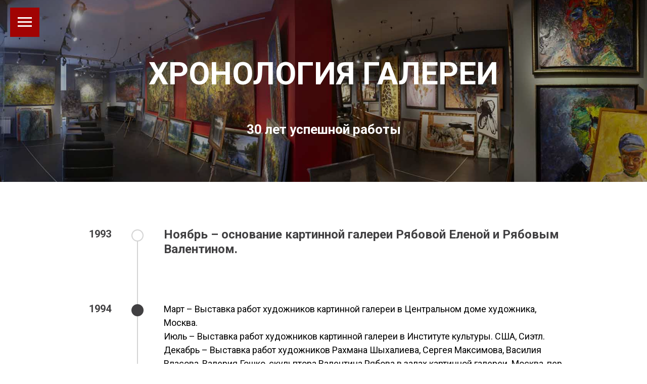

--- FILE ---
content_type: text/html; charset=UTF-8
request_url: http://www.ryabovexpo.ru/chronology
body_size: 19543
content:
<!DOCTYPE html> <html> <head> <meta charset="utf-8" /> <meta http-equiv="Content-Type" content="text/html; charset=utf-8" /> <meta name="viewport" content="width=device-width, initial-scale=1.0" /> <!--metatextblock--> <title>Хронология картинной галереи.</title> <meta name="description" content="Выставки, события, проекты, издательская деятельность" /> <meta property="og:url" content="http://ryabovexpo.ru/chronology" /> <meta property="og:title" content="Хронология" /> <meta property="og:description" content="Хронология картинной галереи. Выставки, события, проекты, издательская деятельность" /> <meta property="og:type" content="website" /> <meta property="og:image" content="https://thb.tildacdn.com/tild6130-6637-4262-b265-383666663062/-/resize/504x/novoflex_panorama_22.jpg" /> <link rel="canonical" href="http://ryabovexpo.ru/chronology"> <!--/metatextblock--> <meta name="format-detection" content="telephone=no" /> <meta http-equiv="x-dns-prefetch-control" content="on"> <link rel="dns-prefetch" href="https://ws.tildacdn.com"> <link rel="dns-prefetch" href="https://static.tildacdn.com"> <link rel="shortcut icon" href="https://static.tildacdn.com/tild3335-3632-4535-b738-643633643662/favicon1.ico" type="image/x-icon" /> <link rel="apple-touch-icon" href="https://static.tildacdn.com/tild3930-3938-4634-b734-306431316436/telega.png"> <link rel="apple-touch-icon" sizes="76x76" href="https://static.tildacdn.com/tild3930-3938-4634-b734-306431316436/telega.png"> <link rel="apple-touch-icon" sizes="152x152" href="https://static.tildacdn.com/tild3930-3938-4634-b734-306431316436/telega.png"> <link rel="apple-touch-startup-image" href="https://static.tildacdn.com/tild3930-3938-4634-b734-306431316436/telega.png"> <meta name="msapplication-TileColor" content="#000000"> <meta name="msapplication-TileImage" content="https://static.tildacdn.com/tild3861-3764-4562-a161-623430353830/telega2.png"> <!-- Assets --> <script src="https://neo.tildacdn.com/js/tilda-fallback-1.0.min.js" async charset="utf-8"></script> <link rel="stylesheet" href="https://static.tildacdn.com/css/tilda-grid-3.0.min.css" type="text/css" media="all" onerror="this.loaderr='y';"/> <link rel="stylesheet" href="https://static.tildacdn.com/ws/project5993985/tilda-blocks-page32860638.min.css?t=1737105389" type="text/css" media="all" onerror="this.loaderr='y';" /> <link rel="preconnect" href="https://fonts.gstatic.com"> <link href="https://fonts.googleapis.com/css2?family=Roboto:wght@300;400;500;700&subset=latin,cyrillic" rel="stylesheet"> <link rel="stylesheet" href="https://static.tildacdn.com/css/tilda-cover-1.0.min.css" type="text/css" media="all" onerror="this.loaderr='y';" /> <script nomodule src="https://static.tildacdn.com/js/tilda-polyfill-1.0.min.js" charset="utf-8"></script> <script type="text/javascript">function t_onReady(func) {if(document.readyState!='loading') {func();} else {document.addEventListener('DOMContentLoaded',func);}}
function t_onFuncLoad(funcName,okFunc,time) {if(typeof window[funcName]==='function') {okFunc();} else {setTimeout(function() {t_onFuncLoad(funcName,okFunc,time);},(time||100));}}</script> <script src="https://static.tildacdn.com/js/tilda-scripts-3.0.min.js" charset="utf-8" defer onerror="this.loaderr='y';"></script> <script src="https://static.tildacdn.com/ws/project5993985/tilda-blocks-page32860638.min.js?t=1737105389" charset="utf-8" async onerror="this.loaderr='y';"></script> <script src="https://static.tildacdn.com/js/tilda-lazyload-1.0.min.js" charset="utf-8" async onerror="this.loaderr='y';"></script> <script src="https://static.tildacdn.com/js/tilda-cover-1.0.min.js" charset="utf-8" async onerror="this.loaderr='y';"></script> <script src="https://static.tildacdn.com/js/hammer.min.js" charset="utf-8" async onerror="this.loaderr='y';"></script> <script src="https://static.tildacdn.com/js/tilda-menu-1.0.min.js" charset="utf-8" async onerror="this.loaderr='y';"></script> <script src="https://static.tildacdn.com/js/tilda-skiplink-1.0.min.js" charset="utf-8" async onerror="this.loaderr='y';"></script> <script src="https://static.tildacdn.com/js/tilda-events-1.0.min.js" charset="utf-8" async onerror="this.loaderr='y';"></script> <script type="text/javascript">window.dataLayer=window.dataLayer||[];</script> <script type="text/javascript">(function() {if((/bot|google|yandex|baidu|bing|msn|duckduckbot|teoma|slurp|crawler|spider|robot|crawling|facebook/i.test(navigator.userAgent))===false&&typeof(sessionStorage)!='undefined'&&sessionStorage.getItem('visited')!=='y'&&document.visibilityState){var style=document.createElement('style');style.type='text/css';style.innerHTML='@media screen and (min-width: 980px) {.t-records {opacity: 0;}.t-records_animated {-webkit-transition: opacity ease-in-out .2s;-moz-transition: opacity ease-in-out .2s;-o-transition: opacity ease-in-out .2s;transition: opacity ease-in-out .2s;}.t-records.t-records_visible {opacity: 1;}}';document.getElementsByTagName('head')[0].appendChild(style);function t_setvisRecs(){var alr=document.querySelectorAll('.t-records');Array.prototype.forEach.call(alr,function(el) {el.classList.add("t-records_animated");});setTimeout(function() {Array.prototype.forEach.call(alr,function(el) {el.classList.add("t-records_visible");});sessionStorage.setItem("visited","y");},400);}
document.addEventListener('DOMContentLoaded',t_setvisRecs);}})();</script></head> <body class="t-body" style="margin:0;"> <!--allrecords--> <div id="allrecords" class="t-records" data-hook="blocks-collection-content-node" data-tilda-project-id="5993985" data-tilda-page-id="32860638" data-tilda-page-alias="chronology" data-tilda-formskey="162e53639098134dff7ae536d5993985" data-tilda-lazy="yes" data-tilda-root-zone="com"> <!--header--> <header id="t-header" class="t-records" data-hook="blocks-collection-content-node" data-tilda-project-id="5993985" data-tilda-page-id="29925754" data-tilda-page-alias="ryabovexpoheader" data-tilda-formskey="162e53639098134dff7ae536d5993985" data-tilda-lazy="yes" data-tilda-root-zone="com"> <div id="rec484930739" class="r t-rec" style="background-color:#bdb6b6; " data-record-type="450" data-bg-color="#bdb6b6"> <div class="t450__menu__content "
style="top:15px; left:20px; right: auto; " data-menu="yes" data-appearoffset="" data-hideoffset=""> <div class="t450__burger_container "> <div class="t450__burger_bg "
style="background-color:#a10303; "> </div> <button type="button"
class="t-menuburger t-menuburger_first "
aria-label="Навигационное меню"
aria-expanded="false"> <span style="background-color:#fff;"></span> <span style="background-color:#fff;"></span> <span style="background-color:#fff;"></span> <span style="background-color:#fff;"></span> </button> <script>function t_menuburger_init(recid) {var rec=document.querySelector('#rec' + recid);if(!rec) return;var burger=rec.querySelector('.t-menuburger');if(!burger) return;var isSecondStyle=burger.classList.contains('t-menuburger_second');if(isSecondStyle&&!window.isMobile&&!('ontouchend' in document)) {burger.addEventListener('mouseenter',function() {if(burger.classList.contains('t-menuburger-opened')) return;burger.classList.remove('t-menuburger-unhovered');burger.classList.add('t-menuburger-hovered');});burger.addEventListener('mouseleave',function() {if(burger.classList.contains('t-menuburger-opened')) return;burger.classList.remove('t-menuburger-hovered');burger.classList.add('t-menuburger-unhovered');setTimeout(function() {burger.classList.remove('t-menuburger-unhovered');},300);});}
burger.addEventListener('click',function() {if(!burger.closest('.tmenu-mobile')&&!burger.closest('.t450__burger_container')&&!burger.closest('.t466__container')&&!burger.closest('.t204__burger')&&!burger.closest('.t199__js__menu-toggler')) {burger.classList.toggle('t-menuburger-opened');burger.classList.remove('t-menuburger-unhovered');}});var menu=rec.querySelector('[data-menu="yes"]');if(!menu) return;var menuLinks=menu.querySelectorAll('.t-menu__link-item');var submenuClassList=['t978__menu-link_hook','t978__tm-link','t966__tm-link','t794__tm-link','t-menusub__target-link'];Array.prototype.forEach.call(menuLinks,function(link) {link.addEventListener('click',function() {var isSubmenuHook=submenuClassList.some(function(submenuClass) {return link.classList.contains(submenuClass);});if(isSubmenuHook) return;burger.classList.remove('t-menuburger-opened');});});menu.addEventListener('clickedAnchorInTooltipMenu',function() {burger.classList.remove('t-menuburger-opened');});}
t_onReady(function() {t_onFuncLoad('t_menuburger_init',function(){t_menuburger_init('484930739');});});</script> <style>.t-menuburger{position:relative;flex-shrink:0;width:28px;height:20px;padding:0;border:none;background-color:transparent;outline:none;-webkit-transform:rotate(0deg);transform:rotate(0deg);transition:transform .5s ease-in-out;cursor:pointer;z-index:999;}.t-menuburger span{display:block;position:absolute;width:100%;opacity:1;left:0;-webkit-transform:rotate(0deg);transform:rotate(0deg);transition:.25s ease-in-out;height:3px;background-color:#000;}.t-menuburger span:nth-child(1){top:0px;}.t-menuburger span:nth-child(2),.t-menuburger span:nth-child(3){top:8px;}.t-menuburger span:nth-child(4){top:16px;}.t-menuburger__big{width:42px;height:32px;}.t-menuburger__big span{height:5px;}.t-menuburger__big span:nth-child(2),.t-menuburger__big span:nth-child(3){top:13px;}.t-menuburger__big span:nth-child(4){top:26px;}.t-menuburger__small{width:22px;height:14px;}.t-menuburger__small span{height:2px;}.t-menuburger__small span:nth-child(2),.t-menuburger__small span:nth-child(3){top:6px;}.t-menuburger__small span:nth-child(4){top:12px;}.t-menuburger-opened span:nth-child(1){top:8px;width:0%;left:50%;}.t-menuburger-opened span:nth-child(2){-webkit-transform:rotate(45deg);transform:rotate(45deg);}.t-menuburger-opened span:nth-child(3){-webkit-transform:rotate(-45deg);transform:rotate(-45deg);}.t-menuburger-opened span:nth-child(4){top:8px;width:0%;left:50%;}.t-menuburger-opened.t-menuburger__big span:nth-child(1){top:6px;}.t-menuburger-opened.t-menuburger__big span:nth-child(4){top:18px;}.t-menuburger-opened.t-menuburger__small span:nth-child(1),.t-menuburger-opened.t-menuburger__small span:nth-child(4){top:6px;}@media (hover),(min-width:0\0){.t-menuburger_first:hover span:nth-child(1){transform:translateY(1px);}.t-menuburger_first:hover span:nth-child(4){transform:translateY(-1px);}.t-menuburger_first.t-menuburger__big:hover span:nth-child(1){transform:translateY(3px);}.t-menuburger_first.t-menuburger__big:hover span:nth-child(4){transform:translateY(-3px);}}.t-menuburger_second span:nth-child(2),.t-menuburger_second span:nth-child(3){width:80%;left:20%;right:0;}@media (hover),(min-width:0\0){.t-menuburger_second.t-menuburger-hovered span:nth-child(2),.t-menuburger_second.t-menuburger-hovered span:nth-child(3){animation:t-menuburger-anim 0.3s ease-out normal forwards;}.t-menuburger_second.t-menuburger-unhovered span:nth-child(2),.t-menuburger_second.t-menuburger-unhovered span:nth-child(3){animation:t-menuburger-anim2 0.3s ease-out normal forwards;}}.t-menuburger_second.t-menuburger-opened span:nth-child(2),.t-menuburger_second.t-menuburger-opened span:nth-child(3){left:0;right:0;width:100%!important;}.t-menuburger_third span:nth-child(4){width:70%;left:unset;right:0;}@media (hover),(min-width:0\0){.t-menuburger_third:not(.t-menuburger-opened):hover span:nth-child(4){width:100%;}}.t-menuburger_third.t-menuburger-opened span:nth-child(4){width:0!important;right:50%;}.t-menuburger_fourth{height:12px;}.t-menuburger_fourth.t-menuburger__small{height:8px;}.t-menuburger_fourth.t-menuburger__big{height:18px;}.t-menuburger_fourth span:nth-child(2),.t-menuburger_fourth span:nth-child(3){top:4px;opacity:0;}.t-menuburger_fourth span:nth-child(4){top:8px;}.t-menuburger_fourth.t-menuburger__small span:nth-child(2),.t-menuburger_fourth.t-menuburger__small span:nth-child(3){top:3px;}.t-menuburger_fourth.t-menuburger__small span:nth-child(4){top:6px;}.t-menuburger_fourth.t-menuburger__small span:nth-child(2),.t-menuburger_fourth.t-menuburger__small span:nth-child(3){top:3px;}.t-menuburger_fourth.t-menuburger__small span:nth-child(4){top:6px;}.t-menuburger_fourth.t-menuburger__big span:nth-child(2),.t-menuburger_fourth.t-menuburger__big span:nth-child(3){top:6px;}.t-menuburger_fourth.t-menuburger__big span:nth-child(4){top:12px;}@media (hover),(min-width:0\0){.t-menuburger_fourth:not(.t-menuburger-opened):hover span:nth-child(1){transform:translateY(1px);}.t-menuburger_fourth:not(.t-menuburger-opened):hover span:nth-child(4){transform:translateY(-1px);}.t-menuburger_fourth.t-menuburger__big:not(.t-menuburger-opened):hover span:nth-child(1){transform:translateY(3px);}.t-menuburger_fourth.t-menuburger__big:not(.t-menuburger-opened):hover span:nth-child(4){transform:translateY(-3px);}}.t-menuburger_fourth.t-menuburger-opened span:nth-child(1),.t-menuburger_fourth.t-menuburger-opened span:nth-child(4){top:4px;}.t-menuburger_fourth.t-menuburger-opened span:nth-child(2),.t-menuburger_fourth.t-menuburger-opened span:nth-child(3){opacity:1;}@keyframes t-menuburger-anim{0%{width:80%;left:20%;right:0;}50%{width:100%;left:0;right:0;}100%{width:80%;left:0;right:20%;}}@keyframes t-menuburger-anim2{0%{width:80%;left:0;}50%{width:100%;right:0;left:0;}100%{width:80%;left:20%;right:0;}}</style> </div> </div> <!-- t450 --> <div id="nav484930739marker"></div> <div class="t450__overlay"> <div class="t450__overlay_bg"
style=" "> </div> </div> <div id="nav484930739" class="t450 t450__left " data-tooltip-hook=""
style="max-width: 250px;background-color: #a10303;"> <button type="button"
class="t450__close-button t450__close t450_opened "
style="background-color: #a10303;"
aria-label="Закрыть меню"> <div class="t450__close_icon"> <span style="background-color:#ffffff;"></span> <span style="background-color:#ffffff;"></span> <span style="background-color:#ffffff;"></span> <span style="background-color:#ffffff;"></span> </div> </button> <div class="t450__container t-align_left"> <div class="t450__top"> <div class="t450__logowrapper"> <a href="/"> <img class="t450__logoimg"
src="https://static.tildacdn.com/tild3964-3931-4866-a266-336432343437/logotip_eng.png"
imgfield="img"
style="max-width: 400px;" alt="Галерея Валентина Рябова"> </a> </div> <nav class="t450__menu"> <ul role="list" class="t450__list t-menu__list"> <li class="t450__list_item"> <a class="t-menu__link-item "
href="/" data-menu-submenu-hook="" data-menu-item-number="1">
Главная
</a> </li> <li class="t450__list_item"> <a class="t-menu__link-item "
href="/artists" data-menu-submenu-hook="" data-menu-item-number="2">
Художники
</a> </li> <li class="t450__list_item"> <a class="t-menu__link-item "
href="/news" data-menu-submenu-hook="" data-menu-item-number="3">
Новости
</a> </li> <li class="t450__list_item"> <a class="t-menu__link-item "
href="/chronology" data-menu-submenu-hook="" data-menu-item-number="4">
Хронология
</a> </li> <li class="t450__list_item"> <a class="t-menu__link-item "
href="/kupit-kartinu-sculpturu" data-menu-submenu-hook="" data-menu-item-number="5">
Купить картину
</a> </li> <li class="t450__list_item"> <a class="t-menu__link-item "
href="/art-polytech" data-menu-submenu-hook="" data-menu-item-number="6">
«Арт Политех»
</a> </li> <li class="t450__list_item"> <a class="t-menu__link-item "
href="/publishing" data-menu-submenu-hook="" data-menu-item-number="7">
Альбомы
</a> </li> <li class="t450__list_item"> <a class="t-menu__link-item "
href="http://ryabovexpo.tilda.ws/#komanda" data-menu-submenu-hook="" data-menu-item-number="8">
Команда
</a> </li> <li class="t450__list_item"> <a class="t-menu__link-item "
href="/contacts" data-menu-submenu-hook="" data-menu-item-number="9">
Контакты
</a> </li> <li class="t450__list_item"> <a class="t-menu__link-item "
href="https://ryabovexpo.wixsite.com/gallery-com" data-menu-submenu-hook="" data-menu-item-number="10">
English version
</a> </li> </ul> </nav> </div> <div class="t450__rightside"> </div> </div> </div> <script>t_onReady(function() {var rec=document.querySelector('#rec484930739');if(!rec) return;rec.setAttribute('data-animationappear','off');rec.style.opacity=1;t_onFuncLoad('t450_initMenu',function() {t450_initMenu('484930739');});});</script> <style>#rec484930739 .t-menu__link-item{}@supports (overflow:-webkit-marquee) and (justify-content:inherit){#rec484930739 .t-menu__link-item,#rec484930739 .t-menu__link-item.t-active{opacity:1 !important;}}</style> <style> #rec484930739 .t450__logo{color:#ffffff;}</style> <style> #rec484930739 .t450__logowrapper a{color:#ffffff;}#rec484930739 a.t-menu__link-item{font-size:22px;color:#ffffff;}</style> </div> </header> <!--/header--> <div id="rec536649782" class="r t-rec" style=" " data-animationappear="off" data-record-type="14"> <!-- cover --> <div class="t-cover" id="recorddiv536649782"bgimgfield="img"style="height:50vh;background-image:url('https://thb.tildacdn.com/tild6130-6637-4262-b265-383666663062/-/resize/20x/novoflex_panorama_22.jpg');"> <div class="t-cover__carrier" id="coverCarry536649782"data-content-cover-id="536649782"data-content-cover-bg="https://static.tildacdn.com/tild6130-6637-4262-b265-383666663062/novoflex_panorama_22.jpg"data-display-changed="true"data-content-cover-height="50vh"data-content-cover-parallax=""data-content-use-image-for-mobile-cover=""style="height:50vh;background-attachment:scroll; "itemscope itemtype="http://schema.org/ImageObject"><meta itemprop="image" content="https://static.tildacdn.com/tild6130-6637-4262-b265-383666663062/novoflex_panorama_22.jpg"></div> <div class="t-cover__filter" style="height:50vh;background-image: -moz-linear-gradient(top, rgba(0,0,0,0.30), rgba(0,0,0,0.30));background-image: -webkit-linear-gradient(top, rgba(0,0,0,0.30), rgba(0,0,0,0.30));background-image: -o-linear-gradient(top, rgba(0,0,0,0.30), rgba(0,0,0,0.30));background-image: -ms-linear-gradient(top, rgba(0,0,0,0.30), rgba(0,0,0,0.30));background-image: linear-gradient(top, rgba(0,0,0,0.30), rgba(0,0,0,0.30));filter: progid:DXImageTransform.Microsoft.gradient(startColorStr='#b2000000', endColorstr='#b2000000');"></div> <div class="t-container"> <div class="t-col t-col_12 "> <div class="t-cover__wrapper t-valign_middle" style="height:50vh"> <div class="t102 t-align_center" data-hook-content="covercontent"> <h1 class="t102__title t-title" field="title"><div style="font-size: 62px;" data-customstyle="yes">Хронология Галереи</div></h1> <div class="t102__descr t-descr t-descr_md t102__descr_center" field="descr"><div style="font-size: 26px;" data-customstyle="yes"><strong>30 лет успешной работы</strong></div></div> <span class="space"></span> </div> </div> </div> </div> </div> <style> #rec536649782 .t102__title{text-transform:uppercase;}</style> </div> <div id="rec535411949" class="r t-rec t-rec_pt_90 t-rec_pb_120" style="padding-top:90px;padding-bottom:120px; " data-record-type="514"> <!-- T514 --> <div class="t514"> <div class="t-container"> <div class="t514__row t-row"> <div class="t514__leftcol t-col t-col_1 t-prefix_1 t-align_right"> <div class="t514__time t-name t-name_md" field="li_time__1477048862978"><div style="font-size:20px;" data-customstyle="yes">1993</div></div> </div> <div class="t514__rightcol t514__rightcol_1 t-col t-col_9"> <div class="t514__righttablewrapper"> <div class="t514__line" style="left:11px; "></div> <div class="t514__timelinewrapper" style="width:24px;"> <div class="t514__circlewrapper" style=" "> <div class="t514__circle" style="width:20px; height:20px; "></div> </div> </div> <div class="t514__sectiontextwrapper t514__textwr-bottompadding"> <div class="t514__time t514__time_mobile t-name t-name_md t514__bottommargin" field="li_time__1477048862978"><div style="font-size:20px;" data-customstyle="yes">1993</div></div> <div class="t514__title t-heading t-heading_xs" field="li_title__1477048862978">Ноябрь – основание картинной галереи Рябовой Еленой и Рябовым Валентином.</div> </div> </div> </div> </div> <div class="t514__row t-row"> <div class="t514__leftcol t-col t-col_1 t-prefix_1 t-align_right"> <div class="t514__time t-name t-name_md" field="li_time__1477048904073">1994</div> </div> <div class="t514__rightcol t514__rightcol_2 t-col t-col_9"> <div class="t514__righttablewrapper"> <div class="t514__line" style="left:11px; "></div> <div class="t514__timelinewrapper" style="width:24px;"> <div class="t514__circlewrapper" style=" "> <div class="t514__circle" style="width:20px; height:20px; background-color:#414042; border: 2px solid #414042;"></div> </div> </div> <div class="t514__sectiontextwrapper t514__textwr-bottompadding"> <div class="t514__time t514__time_mobile t-name t-name_md t514__bottommargin" field="li_time__1477048904073">1994</div> <div class="t514__text t-text t-text_sm" field="li_text__1477048904073">Март – Выставка работ художников картинной галереи в Центральном доме художника, Москва.<br />Июль – Выставка работ художников картинной галереи в Институте культуры. США, Сиэтл.<br />Декабрь – Выставка работ художников Рахмана Шыхалиева, Сергея Максимова, Василия Власова, Валерия Гошко, скульптора Валентина Рябова в залах картинной галереи. Москва, пер. Огородная слобода, д.6.</div> </div> </div> </div> </div> <div class="t514__row t-row"> <div class="t514__leftcol t-col t-col_1 t-prefix_1 t-align_right"> <div class="t514__time t-name t-name_md" field="li_time__1477048948177">1995</div> </div> <div class="t514__rightcol t514__rightcol_3 t-col t-col_9"> <div class="t514__righttablewrapper"> <div class="t514__line" style="left:11px; "></div> <div class="t514__timelinewrapper" style="width:24px;"> <div class="t514__circlewrapper" style=" "> <div class="t514__circle" style="width:20px; height:20px; background-color:#414042; border: 2px solid #414042;"></div> </div> </div> <div class="t514__sectiontextwrapper t514__textwr-bottompadding"> <div class="t514__time t514__time_mobile t-name t-name_md t514__bottommargin" field="li_time__1477048948177">1995</div> <div class="t514__text t-text t-text_sm" field="li_text__1477048948177">Август – Вернисаж совместно с испанской фирмой «Ноуиндрет». Москва, Центральный дом художника.<br />Октябрь – Выставка работ художников&nbsp;Бориса Ионайтиса (живопись) и Николая Силиса (скульптура) в здании РАО «Газпром». Москва, ул. Наметкина, д.16.<br />Ноябрь – Проект «Русские художники на Западе» совместно с Центром современной русской культуры Александра Глейзера. Представлены работы художников: Михаила Шемякина, Эрнста Неизвестного, Оскара Рабина, Дмитрия Плавинского, Владимира Немухина и других мастеров русского андеграунда. Москва, пер. Огородная слобода, д.6 (залы картинной галереи).<br />Декабрь – Проект «Русская провинция». Москва, пер. Огородная слобода, д.6 (залы картинной галереи).</div> </div> </div> </div> </div> <div class="t514__row t-row"> <div class="t514__leftcol t-col t-col_1 t-prefix_1 t-align_right"> <div class="t514__time t-name t-name_md" field="li_time__1477048981221">1996</div> </div> <div class="t514__rightcol t514__rightcol_4 t-col t-col_9"> <div class="t514__righttablewrapper"> <div class="t514__line" style="left:11px; "></div> <div class="t514__timelinewrapper" style="width:24px;"> <div class="t514__circlewrapper" style=" "> <div class="t514__circle" style="width:20px; height:20px; background-color:#414042; border: 2px solid #414042;"></div> </div> </div> <div class="t514__sectiontextwrapper t514__textwr-bottompadding"> <div class="t514__time t514__time_mobile t-name t-name_md t514__bottommargin" field="li_time__1477048981221">1996</div> <div class="t514__text t-text t-text_sm" field="li_text__1477048981221">Февраль – Экспозиция работ художников: Сатарова Михаила, Герасимова Андрея, Машкова Игоря. Москва, пер. Огородная слобода, д.6 (залы картинной галереи).<br />Декабрь – Выставка «Внутреннее пространство». Москва, Центральный дом художника. Каталог.<br />Декабрь – Выставка работ художника Герасимова Андрея (пейзаж) в здании РАО «Газпром». Москва, ул. Наметкина, д.16.</div> </div> </div> </div> </div> <div class="t514__row t-row"> <div class="t514__leftcol t-col t-col_1 t-prefix_1 t-align_right"> <div class="t514__time t-name t-name_md" field="li_time__1477048999791">1997-98</div> </div> <div class="t514__rightcol t514__rightcol_5 t-col t-col_9"> <div class="t514__righttablewrapper"> <div class="t514__line" style="left:11px; "></div> <div class="t514__timelinewrapper" style="width:24px;"> <div class="t514__circlewrapper" style=" "> <div class="t514__circle" style="width:20px; height:20px; background-color:#414042; border: 2px solid #414042;"></div> </div> </div> <div class="t514__sectiontextwrapper t514__textwr-bottompadding"> <div class="t514__time t514__time_mobile t-name t-name_md t514__bottommargin" field="li_time__1477048999791">1997-98</div> <div class="t514__text t-text t-text_sm" field="li_text__1477048999791">Закрытые показы коллекции картинной галереи; осуществляется сбор материалов и разработка концепции альбома, который должен определить творческое кредо картинной галереи; проводятся рабочие консультации с ведущими экспертами, искусствоведами, критиками в области современного российского изобразительного искусства.</div> </div> </div> </div> </div> <div class="t514__row t-row"> <div class="t514__leftcol t-col t-col_1 t-prefix_1 t-align_right"> <div class="t514__time t-name t-name_md" field="li_time__1477502585548">1999</div> </div> <div class="t514__rightcol t514__rightcol_6 t-col t-col_9"> <div class="t514__righttablewrapper"> <div class="t514__line" style="left:11px; "></div> <div class="t514__timelinewrapper" style="width:24px;"> <div class="t514__circlewrapper" style=" "> <div class="t514__circle" style="width:20px; height:20px; background-color:#414042; border: 2px solid #414042;"></div> </div> </div> <div class="t514__sectiontextwrapper t514__textwr-bottompadding"> <div class="t514__time t514__time_mobile t-name t-name_md t514__bottommargin" field="li_time__1477502585548">1999</div> <div class="t514__text t-text t-text_sm" field="li_text__1477502585548">Август – Вышел в свет альбом художников картинной галереи «Традиции: прошлое и настоящее». Вступительное слово - Президента Российского фонда культуры Никиты Сергеевича Михалкова.<br />Октябрь – Выставка картин «Традиции русской живописи». Работы современных художников: Обуховой Елены, Цымбал Сергея, Дмитриева Георгия, Шлячкова Сергея. Португалия, Лиссабон, Музей воды. Каталог.</div> </div> </div> </div> </div> <div class="t514__row t-row"> <div class="t514__leftcol t-col t-col_1 t-prefix_1 t-align_right"> <div class="t514__time t-name t-name_md" field="li_time__1673297117727">2000</div> </div> <div class="t514__rightcol t514__rightcol_7 t-col t-col_9"> <div class="t514__righttablewrapper"> <div class="t514__line" style="left:11px; "></div> <div class="t514__timelinewrapper" style="width:24px;"> <div class="t514__circlewrapper" style=" "> <div class="t514__circle" style="width:20px; height:20px; background-color:#414042; border: 2px solid #414042;"></div> </div> </div> <div class="t514__sectiontextwrapper t514__textwr-bottompadding"> <div class="t514__time t514__time_mobile t-name t-name_md t514__bottommargin" field="li_time__1673297117727">2000</div> <div class="t514__text t-text t-text_sm" field="li_text__1673297117727">Март – Презентация альбома «Традиции: прошлое и настоящее» в залах Российского фонда культуры. Участники: Президент РФК Михалков Н.С., вице-президент Налепин А.Л., проректор Государственного Суриковского института профессор Гавриляченко С.А.. Москва, Гоголевский бульвар, д.6.<br />- Публикация статьи «Творчество Шлячкова Сергея» в журнале «Русская галерея». Государственная Третьяковская Галерея. Первый номер журнала.<br />Октябрь – Участие картинной галереи в международном проекте «Арт-мебель 2001». Диплом за лучшую экспозицию. Москва, Сокольники. Каталог.<br />Ноябрь – Вернисаж в филиале картинной галереи. Представлены работы художников: Шлячкова Сергея, Обуховой Елены, Дмитриева Георгия, Жигачева Романа, Ермолаева Виталия, Алпатова Алексея, Валуевой Светланы, Дмитренко Эдуарда. Польша, Варшава.</div> </div> </div> </div> </div> <div class="t514__row t-row"> <div class="t514__leftcol t-col t-col_1 t-prefix_1 t-align_right"> <div class="t514__time t-name t-name_md" field="li_time__1673297300642">2001</div> </div> <div class="t514__rightcol t514__rightcol_8 t-col t-col_9"> <div class="t514__righttablewrapper"> <div class="t514__line" style="left:11px; "></div> <div class="t514__timelinewrapper" style="width:24px;"> <div class="t514__circlewrapper" style=" "> <div class="t514__circle" style="width:20px; height:20px; background-color:#414042; border: 2px solid #414042;"></div> </div> </div> <div class="t514__sectiontextwrapper t514__textwr-bottompadding"> <div class="t514__time t514__time_mobile t-name t-name_md t514__bottommargin" field="li_time__1673297300642">2001</div> <div class="t514__text t-text t-text_sm" field="li_text__1673297300642">Май-июнь – Выставка работ художников: Басова Сергея, Шурыгина Николая, Дудина Александра, Шлячкова Сергея, Герасимова Андрея. Москва, Центральный дом художника, ул. Крымский вал, д.10.<br />Октябрь – Участие картинной галереи в Международной художественной выставке. Москва, Сокольники. Каталог.<br />Декабрь – Участие галереи в Международной выставке «Арт-Манеж». Представлены работы художников Герасимова Андрея и Шлячкова Сергея. Москва, Манеж.</div> </div> </div> </div> </div> <div class="t514__row t-row"> <div class="t514__leftcol t-col t-col_1 t-prefix_1 t-align_right"> <div class="t514__time t-name t-name_md" field="li_time__1673297327129">2002</div> </div> <div class="t514__rightcol t514__rightcol_9 t-col t-col_9"> <div class="t514__righttablewrapper"> <div class="t514__line" style="left:11px; "></div> <div class="t514__timelinewrapper" style="width:24px;"> <div class="t514__circlewrapper" style=" "> <div class="t514__circle" style="width:20px; height:20px; background-color:#414042; border: 2px solid #414042;"></div> </div> </div> <div class="t514__sectiontextwrapper t514__textwr-bottompadding"> <div class="t514__time t514__time_mobile t-name t-name_md t514__bottommargin" field="li_time__1673297327129">2002</div> <div class="t514__text t-text t-text_sm" field="li_text__1673297327129">2002–2003 гг. – Выставочный зал картинной галереи работает по адресу: Москва, Кутузовский проспект, д.1 "А".<br />Март – Издан каталог работ художника Басова Сергея (пейзаж).<br />Ноябрь – Выставка работ заслуженного художника России Григорьевой Екатерины. Москва, Центральный дом художника.<br />Декабрь – Участие картинной галереи в Международной выставке «Арт-Манеж». Москва, Манеж. Каталог.<br />– Художники картинной галереи приглашены для создания интерьеров представительских помещений Посольства Российской Федерации в Южной Корее, Сеул.</div> </div> </div> </div> </div> <div class="t514__row t-row"> <div class="t514__leftcol t-col t-col_1 t-prefix_1 t-align_right"> <div class="t514__time t-name t-name_md" field="li_time__1673297359597">2003</div> </div> <div class="t514__rightcol t514__rightcol_10 t-col t-col_9"> <div class="t514__righttablewrapper"> <div class="t514__line" style="left:11px; "></div> <div class="t514__timelinewrapper" style="width:24px;"> <div class="t514__circlewrapper" style=" "> <div class="t514__circle" style="width:20px; height:20px; background-color:#414042; border: 2px solid #414042;"></div> </div> </div> <div class="t514__sectiontextwrapper t514__textwr-bottompadding"> <div class="t514__time t514__time_mobile t-name t-name_md t514__bottommargin" field="li_time__1673297359597">2003</div> <div class="t514__text t-text t-text_sm" field="li_text__1673297359597">Февраль – Выставка работ Заслуженного художника России Григорьевой Екатерины в филиале галереи. Польша, Варшава.<br />– Дизайнеры и художники картинной галереи работают над проектом интерьеров представительских помещений Резиденции посла Российской Федерации. Южная Корея, Сеул.<br />– Выходит цикл публикаций в центральной прессе о художниках галереи: Раковском Юрии, Скопове Юрии, Некрасовой Светлане, Басове Сергее, Шлячкове Сергее, Кулакове Андрее, Дмитриеве Георгии, Шурыгине Николае.</div> </div> </div> </div> </div> <div class="t514__row t-row"> <div class="t514__leftcol t-col t-col_1 t-prefix_1 t-align_right"> <div class="t514__time t-name t-name_md" field="li_time__1673298609597">2004</div> </div> <div class="t514__rightcol t514__rightcol_11 t-col t-col_9"> <div class="t514__righttablewrapper"> <div class="t514__line" style="left:11px; "></div> <div class="t514__timelinewrapper" style="width:24px;"> <div class="t514__circlewrapper" style=" "> <div class="t514__circle" style="width:20px; height:20px; background-color:#414042; border: 2px solid #414042;"></div> </div> </div> <div class="t514__sectiontextwrapper t514__textwr-bottompadding"> <div class="t514__time t514__time_mobile t-name t-name_md t514__bottommargin" field="li_time__1673298609597">2004</div> <div class="t514__text t-text t-text_sm" field="li_text__1673298609597">Май – Выставка работ художников картинной галереи: Кулакова Андрея, Кучавы Мурмана, Ермолаева Виталия, Волконской Юлии, Шлячкова Сергея. Москва, Пересветов пер., д.4.<br />Май – Художники галереи предоставили свои работы для участия в благотворительном проекте психологической реабилитации детей с врожденными нарушениями опорно-двигательного аппарата. Москва, гостиничный комплекс «DINAODA».<br />2004–2005 гг. – Работа (консультации) по созданию коллекции живописи современных художников для картинной галереи «Виктория». Россия, Самара. Альбом.</div> </div> </div> </div> </div> <div class="t514__row t-row"> <div class="t514__leftcol t-col t-col_1 t-prefix_1 t-align_right"> <div class="t514__time t-name t-name_md" field="li_time__1673298648010">2005</div> </div> <div class="t514__rightcol t514__rightcol_12 t-col t-col_9"> <div class="t514__righttablewrapper"> <div class="t514__line" style="left:11px; "></div> <div class="t514__timelinewrapper" style="width:24px;"> <div class="t514__circlewrapper" style=" "> <div class="t514__circle" style="width:20px; height:20px; background-color:#414042; border: 2px solid #414042;"></div> </div> </div> <div class="t514__sectiontextwrapper t514__textwr-bottompadding"> <div class="t514__time t514__time_mobile t-name t-name_md t514__bottommargin" field="li_time__1673298648010">2005</div> <div class="t514__text t-text t-text_sm" field="li_text__1673298648010">Август – Открылся новый выставочный зал «Галереи Валентина Рябова». Москва, «Золотые ключи-2», ул. Минская, д. 1 "Г", корп. 1.<br />Сентябрь – Выставка работ художника Сатарова Михаила. Москва, залы картинной галереи.<br />Октябрь – Выставка работ художника Федотова Сергея. Москва, залы картинной галереи.<br />Октябрь – Выставка работ художников Машкова Игоря и Волконской Юлии. Москва, залы картинной галереи.<br />Ноябрь – Участие в Международной выставке ART FAIR 2005. Китай, Шанхай. Каталог.</div> </div> </div> </div> </div> <div class="t514__row t-row"> <div class="t514__leftcol t-col t-col_1 t-prefix_1 t-align_right"> <div class="t514__time t-name t-name_md" field="li_time__1673298686550">2006</div> </div> <div class="t514__rightcol t514__rightcol_13 t-col t-col_9"> <div class="t514__righttablewrapper"> <div class="t514__line" style="left:11px; "></div> <div class="t514__timelinewrapper" style="width:24px;"> <div class="t514__circlewrapper" style=" "> <div class="t514__circle" style="width:20px; height:20px; background-color:#414042; border: 2px solid #414042;"></div> </div> </div> <div class="t514__sectiontextwrapper t514__textwr-bottompadding"> <div class="t514__time t514__time_mobile t-name t-name_md t514__bottommargin" field="li_time__1673298686550">2006</div> <div class="t514__text t-text t-text_sm" field="li_text__1673298686550">Ноябрь – Участие галереи в 10-й юбилейной выставке «Shanghai Art Fair 2006». Китай, Шанхай. Каталог.</div> </div> </div> </div> </div> <div class="t514__row t-row"> <div class="t514__leftcol t-col t-col_1 t-prefix_1 t-align_right"> <div class="t514__time t-name t-name_md" field="li_time__1673298715168">2007</div> </div> <div class="t514__rightcol t514__rightcol_14 t-col t-col_9"> <div class="t514__righttablewrapper"> <div class="t514__line" style="left:11px; "></div> <div class="t514__timelinewrapper" style="width:24px;"> <div class="t514__circlewrapper" style=" "> <div class="t514__circle" style="width:20px; height:20px; background-color:#414042; border: 2px solid #414042;"></div> </div> </div> <div class="t514__sectiontextwrapper t514__textwr-bottompadding"> <div class="t514__time t514__time_mobile t-name t-name_md t514__bottommargin" field="li_time__1673298715168">2007</div> <div class="t514__text t-text t-text_sm" field="li_text__1673298715168">Поездки в регионы, анализ художественной ситуации в Казани, Нижнем Новгороде, Витебске, Иркутске, Cанкт-Петербурге, Калуге, Ереване, Саратове, Туле.<br />Май – Участие галереи в выставке картин художника Федотова Сергея в Тульском областном художественном музее.<br />– Подготовка материалов к изданию 2-го тома альбома «150 работ современных российских художников».<br />Декабрь – Участие картинной галереи в выставке «Арт-Манеж». Москва.</div> </div> </div> </div> </div> <div class="t514__row t-row"> <div class="t514__leftcol t-col t-col_1 t-prefix_1 t-align_right"> <div class="t514__time t-name t-name_md" field="li_time__1673298766955">2008</div> </div> <div class="t514__rightcol t514__rightcol_15 t-col t-col_9"> <div class="t514__righttablewrapper"> <div class="t514__line" style="left:11px; "></div> <div class="t514__timelinewrapper" style="width:24px;"> <div class="t514__circlewrapper" style=" "> <div class="t514__circle" style="width:20px; height:20px; background-color:#414042; border: 2px solid #414042;"></div> </div> </div> <div class="t514__sectiontextwrapper t514__textwr-bottompadding"> <div class="t514__time t514__time_mobile t-name t-name_md t514__bottommargin" field="li_time__1673298766955">2008</div> <div class="t514__text t-text t-text_sm" field="li_text__1673298766955">Февраль - Выставка картин художника Федотова Сергея в башне «Федерация», при участии компании Mirax Group. Москва.<br />Апрель – Выставка картин Заслуженного художника России Карахана Сафербекова в башне «Федерация», при участии компании Mirax Group. Москва.<br />Сентябрь – Выставка фотографий художника и фотографа Аллана Ранну в башне «Федерация», при участии компании Mirax Group. Москва.<br />Ноябрь - Проект "Художник Сергей Федотов в Москве". Выставка картин художника в залах картинной галереи в ЖК "Золотые ключи - 2", Москва.<br />Ноябрь - Издан третий тома альбома «150 работ современных российских художников».<br />Ноябрь - Участие картинной галереи в Международной выставке «Арт-Манеж». Москва, Манеж. Каталог.</div> </div> </div> </div> </div> <div class="t514__row t-row"> <div class="t514__leftcol t-col t-col_1 t-prefix_1 t-align_right"> <div class="t514__time t-name t-name_md" field="li_time__1673298796811">2009</div> </div> <div class="t514__rightcol t514__rightcol_16 t-col t-col_9"> <div class="t514__righttablewrapper"> <div class="t514__line" style="left:11px; "></div> <div class="t514__timelinewrapper" style="width:24px;"> <div class="t514__circlewrapper" style=" "> <div class="t514__circle" style="width:20px; height:20px; background-color:#414042; border: 2px solid #414042;"></div> </div> </div> <div class="t514__sectiontextwrapper t514__textwr-bottompadding"> <div class="t514__time t514__time_mobile t-name t-name_md t514__bottommargin" field="li_time__1673298796811">2009</div> <div class="t514__text t-text t-text_sm" field="li_text__1673298796811">Январь - Картинная галерея начинает сотрудничество с новыми художниками: Колобаевым Ярославом, Мисаковым Муратом, Ситько Андреем, Чипиль Викторией, Шульженко Аллой.<br />Февраль - Выставка картин из частной коллекции А.Н. Никитина. Москва, залы картинной галереи в ЖК "Золотые ключи - 2".<br />Июнь - Выставка картин художников-сюрреалистов в рамках "Проекта на фоне галереи". Москва, залы картинной галереи в ЖК "Золотые ключи - 2".<br />Июнь - Начала работу англоязычная версия сайта картинной галереи: www.ryabovexpo.com<br />Июль - Выставка картин художников советского периода в рамках "Проекта на фоне галереи". Москва, залы картинной галереи в ЖК "Золотые ключи - 2".<br />Сентябрь - выставка картин художников в жанре иппографии "Конный портрет" в рамках "Проекта на фоне галереи". Были представлены работы художников Ярослава Колобаева, Андрея Ситько, Сергея Минина, Дмитрия Григоровича и других современных художников.<br />Декабрь - участие картинной галереи в Международной ярмарке современного искусства "АртМанеж 2009", экспозиция работ художника Станислава Плутенко. Москва, ЦВЗ "Манеж".</div> </div> </div> </div> </div> <div class="t514__row t-row"> <div class="t514__leftcol t-col t-col_1 t-prefix_1 t-align_right"> <div class="t514__time t-name t-name_md" field="li_time__1673298828285">2010</div> </div> <div class="t514__rightcol t514__rightcol_17 t-col t-col_9"> <div class="t514__righttablewrapper"> <div class="t514__line" style="left:11px; "></div> <div class="t514__timelinewrapper" style="width:24px;"> <div class="t514__circlewrapper" style=" "> <div class="t514__circle" style="width:20px; height:20px; background-color:#414042; border: 2px solid #414042;"></div> </div> </div> <div class="t514__sectiontextwrapper t514__textwr-bottompadding"> <div class="t514__time t514__time_mobile t-name t-name_md t514__bottommargin" field="li_time__1673298828285">2010</div> <div class="t514__text t-text t-text_sm" field="li_text__1673298828285">Январь - выставка картин художника Сергея Федотова в Центральном Доме художника, организатор - "Галерея Валентина Рябова". Москва, ЦДХ, Крымский вал, 10.<br />Февраль - выставка картин художника Сергея Сорокина "Широка страна моя родная" в залах галереи. Москва, ЖК "Золотые ключи - 2".<br />Март - картинная галерея публикует 12 картин художника Сергея Шлячкова в альбоме "Российское искусство - 2010", издательство "Мосмедиагрупп".<br />Март - выставка картин художника Сергея ШЛЯЧКОВА в рамках проекта "Проект на фоне галереи". Москва, залы галереи.<br />Апрель - галерея возобновила показ картин современных российских художников в холлах жилого комплекса "Золотые ключи-2". Москва, Минская, 1.<br />Май - публикация картин из коллекции галереи в юбилейном альбоме художника Сергея Сорокина.<br />Май-июнь - выставка картин художника Ильяса Айдарова в рамках "Проекта на фоне галереи".<br />Июль - выставка картин художника Сергея Федотова в рамках "Проекта на фоне галереи".<br />Август-сентябрь - выставка картин художника Сергея ФЕДОТОВА в клубе Wall Street Bar. Москва, Волхонка, 9-1.<br />Сентябрь - фотопроекты Михаила РЯБОВА "Мальта. Архитектурные зарисовки" и "Репортаж о моих друзьях из страны Покемонов".<br />Октябрь - участие галереи в показе коллекции одежды модельера Алины АССИ (Alina ASSI) на Неделе моды в Москве (Volvo Fashion Week Moscow).<br />Ноябрь - выставка картин художницы Светланы ВАЛУЕВОЙ в клубе Wall Street Bar. Москва, Волхонка, 9-1.<br />Декабрь - участие картинной галереи в XV Московской художественной ярмарке "Арт Манеж 2010". Представлены картины художника Сергея СОРОКИНА в проекте "Широка страна моя родная...". Москва, Манеж.<br />Декабрь - выставка картин художника Ильяса АЙДАРОВА "Жизнь в стиле фламинго" в рамках "Проекта на фоне галереи". Москва, залы галереи.</div> </div> </div> </div> </div> <div class="t514__row t-row"> <div class="t514__leftcol t-col t-col_1 t-prefix_1 t-align_right"> <div class="t514__time t-name t-name_md" field="li_time__1673298861340">2011</div> </div> <div class="t514__rightcol t514__rightcol_18 t-col t-col_9"> <div class="t514__righttablewrapper"> <div class="t514__line" style="left:11px; "></div> <div class="t514__timelinewrapper" style="width:24px;"> <div class="t514__circlewrapper" style=" "> <div class="t514__circle" style="width:20px; height:20px; background-color:#414042; border: 2px solid #414042;"></div> </div> </div> <div class="t514__sectiontextwrapper t514__textwr-bottompadding"> <div class="t514__time t514__time_mobile t-name t-name_md t514__bottommargin" field="li_time__1673298861340">2011</div> <div class="t514__text t-text t-text_sm" field="li_text__1673298861340">Ноябрь - Публикация альбома художника Сергея Федотова, 260 страниц, вступительная статья доктора искусствоведения, члена-корреспондента Российской академии художеств Толстого А.В. (Издатель - Галерея Валентина Рябова).<br />Декабрь - Персональная выставка и презентация альбома художника Сергея Федотова. Москва, Залы галереи.</div> </div> </div> </div> </div> <div class="t514__row t-row"> <div class="t514__leftcol t-col t-col_1 t-prefix_1 t-align_right"> <div class="t514__time t-name t-name_md" field="li_time__1673298892593">2012</div> </div> <div class="t514__rightcol t514__rightcol_19 t-col t-col_9"> <div class="t514__righttablewrapper"> <div class="t514__line" style="left:11px; "></div> <div class="t514__timelinewrapper" style="width:24px;"> <div class="t514__circlewrapper" style=" "> <div class="t514__circle" style="width:20px; height:20px; background-color:#414042; border: 2px solid #414042;"></div> </div> </div> <div class="t514__sectiontextwrapper t514__textwr-bottompadding"> <div class="t514__time t514__time_mobile t-name t-name_md t514__bottommargin" field="li_time__1673298892593">2012</div> <div class="t514__text t-text t-text_sm" field="li_text__1673298892593">Январь - Участие галереи в Международной ярмарке современного искусства "Art Palm Beach `2012". Майами, США.<br />Март - Участие в международных выставках: «ART NAPLES» (23–26 марта) и Sea Fair «SARASOTA» , США.<br />Март - Выставка Заслуженного художника России Екатерины Григорьевой "Возвращение" в рамках "Проекта на фоне галереи". Москва, залы галереи.</div> </div> </div> </div> </div> <div class="t514__row t-row"> <div class="t514__leftcol t-col t-col_1 t-prefix_1 t-align_right"> <div class="t514__time t-name t-name_md" field="li_time__1673298925771">2013</div> </div> <div class="t514__rightcol t514__rightcol_20 t-col t-col_9"> <div class="t514__righttablewrapper"> <div class="t514__line" style="left:11px; "></div> <div class="t514__timelinewrapper" style="width:24px;"> <div class="t514__circlewrapper" style=" "> <div class="t514__circle" style="width:20px; height:20px; background-color:#414042; border: 2px solid #414042;"></div> </div> </div> <div class="t514__sectiontextwrapper t514__textwr-bottompadding"> <div class="t514__time t514__time_mobile t-name t-name_md t514__bottommargin" field="li_time__1673298925771">2013</div> <div class="t514__text t-text t-text_sm" field="li_text__1673298925771">Январь: Участие в международной выставке "MIAMI SEA FAIR 2013". (Miami, Florida, USA).<br />Январь: Участие в международной выставке "LA Art Show`2013". (Los Angeles, USA).<br />Февраль: Выставка «Русская реалистическая школа живописи XX-XXI веков» в рамках «Проекта на фоне галереи». Москва, залы галереи.<br />Март: Выставка художника Сергея Федотова на открытии «Художественного центра на Саввинской». Москва.<br />Март: В издании «The Huffington Post» (США) опубликована стататья Брюса Хиландера (Члена Национального совета по культуре Белого дома США, художника, арт-критика, главного редактора "The Art Economist") об экспозиции галереи на выставке "LA Art Show`2013".<br />Апрель: Открытие экспозиции в галерее "Дача", Рублево-Успенское шоссе, деревня Жуковка, д.70.<br />Август: Выставка художницы Инны Панкратовой прошла в Москве при поддержке Галереи Валентина Рябова.<br />Октябрь: Картина художника Сергея Федотова "Цветы" (холст, масло, 120х140, 2013г.) продана на 9-м благотворительном аукционе в Москве за 7500 $.<br />Ноябрь: Картина художника Сергея Федотова продана на старейшем российском аукционе Магнум Арс за 9000$.<br />Ноябрь: Персональная выставка Сергея Федотова в галерее ArtHouse-429 (Майами, США).<br />Ноябрь: Сергей Федотов провёл мастер-класс живописи в Центре креативного обучения г. Вест-Палм-Бич, США.</div> </div> </div> </div> </div> <div class="t514__row t-row"> <div class="t514__leftcol t-col t-col_1 t-prefix_1 t-align_right"> <div class="t514__time t-name t-name_md" field="li_time__1673298952097">2014</div> </div> <div class="t514__rightcol t514__rightcol_21 t-col t-col_9"> <div class="t514__righttablewrapper"> <div class="t514__line" style="left:11px; "></div> <div class="t514__timelinewrapper" style="width:24px;"> <div class="t514__circlewrapper" style=" "> <div class="t514__circle" style="width:20px; height:20px; background-color:#414042; border: 2px solid #414042;"></div> </div> </div> <div class="t514__sectiontextwrapper t514__textwr-bottompadding"> <div class="t514__time t514__time_mobile t-name t-name_md t514__bottommargin" field="li_time__1673298952097">2014</div> <div class="t514__text t-text t-text_sm" field="li_text__1673298952097">Январь: Участие Галереи Валентина Рябова в выставке "LA ART SHOW` 2014". Лос-Анджелес, США.<br />Апрель: Участие Галереи Валентина Рябова в выставке "ArtExpo`2014". Нью-Йорк, США.<br />Май: Персональная выставка Сергея Федотова "QR-Code" в ЦДХ, Москва.<br />Октябрь: Персональная выставка Сергея Федотова в Варшаве, Польша.<br />Ноябрь: Выставка Сергея Федотова "Неизвестные работы" в залах галереи, Москва.<br />Декабрь: Выставка Сергея Федотова в музее города Корал Спрингс. Флорида, США.<br />Декабрь: Рождественская выставка русского изобразительного искусства в Варшаве, Польша.</div> </div> </div> </div> </div> <div class="t514__row t-row"> <div class="t514__leftcol t-col t-col_1 t-prefix_1 t-align_right"> <div class="t514__time t-name t-name_md" field="li_time__1673299000625">2015</div> </div> <div class="t514__rightcol t514__rightcol_22 t-col t-col_9"> <div class="t514__righttablewrapper"> <div class="t514__line" style="left:11px; "></div> <div class="t514__timelinewrapper" style="width:24px;"> <div class="t514__circlewrapper" style=" "> <div class="t514__circle" style="width:20px; height:20px; "></div> </div> </div> <div class="t514__sectiontextwrapper t514__textwr-bottompadding"> <div class="t514__time t514__time_mobile t-name t-name_md t514__bottommargin" field="li_time__1673299000625">2015</div> <div class="t514__text t-text t-text_sm" field="li_text__1673299000625">Январь: Участие галереи в международной выставке Art Basel. Майами, США.<br />Январь: Участие галереи в международной выставке LA ART SHOW 2015. Лос-Анджелес, США.<br />Февраль: Интервью с владельцем галереи Валентином Рябовым в программе «Персона» на Радио «Премьер» (Лос-Анджелес, США).<br />Февраль: Картины художника Сергея Федотова представлены на ярмаркe в West Palm Beach (США).</div> </div> </div> </div> </div> <div class="t514__row t-row"> <div class="t514__leftcol t-col t-col_1 t-prefix_1 t-align_right"> <div class="t514__time t-name t-name_md" field="li_time__1673299027487">2016</div> </div> <div class="t514__rightcol t514__rightcol_23 t-col t-col_9"> <div class="t514__righttablewrapper"> <div class="t514__line" style="left:11px; "></div> <div class="t514__timelinewrapper" style="width:24px;"> <div class="t514__circlewrapper" style=" "> <div class="t514__circle" style="width:20px; height:20px; background-color:#414042; border: 2px solid #414042;"></div> </div> </div> <div class="t514__sectiontextwrapper t514__textwr-bottompadding"> <div class="t514__time t514__time_mobile t-name t-name_md t514__bottommargin" field="li_time__1673299027487">2016</div> <div class="t514__text t-text t-text_sm" field="li_text__1673299027487">Март: Участие галереи в показе дизайнера Ксении Князевой на Mercedes-Benz Fashion Week, Москва.<br />Июнь: Арт-капустник "Как не надо продавать и покупать современное искусство". Москва, "Музей живописи №1".<br />Сентябрь: Представители Галереи Валентина Рябова приняли участие в торжественных мероприятиях в Российском Фонде Культуры.<br />Сентябрь: Галерея Валентина Рябова приняла участие в открытии выставки картин из собрания Приморской Государственной картинной галереи.<br />Октябрь: Фотопроект Валентина Рябова "Природа тела" принял участие в выставке "Адамово яблоко", С.Петербург.</div> </div> </div> </div> </div> <div class="t514__row t-row"> <div class="t514__leftcol t-col t-col_1 t-prefix_1 t-align_right"> <div class="t514__time t-name t-name_md" field="li_time__1673299064967">2017</div> </div> <div class="t514__rightcol t514__rightcol_24 t-col t-col_9"> <div class="t514__righttablewrapper"> <div class="t514__line" style="left:11px; "></div> <div class="t514__timelinewrapper" style="width:24px;"> <div class="t514__circlewrapper" style=" "> <div class="t514__circle" style="width:20px; height:20px; background-color:#414042; border: 2px solid #414042;"></div> </div> </div> <div class="t514__sectiontextwrapper t514__textwr-bottompadding"> <div class="t514__time t514__time_mobile t-name t-name_md t514__bottommargin" field="li_time__1673299064967">2017</div> <div class="t514__text t-text t-text_sm" field="li_text__1673299064967">Май - участие владельца галереи Валентина Рябова и художницы Светланы Валуевой в съёмках телепрограммы о Сальвадоре Дали "Психология искусства". Москва.<br />Май - участие галереи в организации выставки "Тишинка Арт Экспо". На новом выставочном пространстве столицы было представлено более 60-ти работ художникав галереи. Москва, Тишинская пл. 1.<br />Декабрь - открытие вернисажа "Диалог с Кандинским", объединившим выставку абстрактной живописи президента Союза абстракционистов России Сергея Куприянова и показ коллекции одежды дизайнера Татьяны Драгановой. Москва, ЖК "Золотые ключи-2".<br />Декабрь - Смена постоянной экспозиции в корпусах жилого комплекса "Золотые ключи-2". Представлено около 40-ка абстрактных картин президента Союза абстракционистов России Сергея Куприянова. Москва.</div> </div> </div> </div> </div> <div class="t514__row t-row"> <div class="t514__leftcol t-col t-col_1 t-prefix_1 t-align_right"> <div class="t514__time t-name t-name_md" field="li_time__1673299092733">2018</div> </div> <div class="t514__rightcol t514__rightcol_25 t-col t-col_9"> <div class="t514__righttablewrapper"> <div class="t514__line" style="left:11px; "></div> <div class="t514__timelinewrapper" style="width:24px;"> <div class="t514__circlewrapper" style=" "> <div class="t514__circle" style="width:20px; height:20px; background-color:#414042; border: 2px solid #414042;"></div> </div> </div> <div class="t514__sectiontextwrapper t514__textwr-bottompadding"> <div class="t514__time t514__time_mobile t-name t-name_md t514__bottommargin" field="li_time__1673299092733">2018</div> <div class="t514__text t-text t-text_sm" field="li_text__1673299092733">Июль - участие Галереи в подготовке альбома "Поэтическая акварель Ирины Миклушевской". Арт-критик издания - Валентин Рябов. Москва.</div> </div> </div> </div> </div> <div class="t514__row t-row"> <div class="t514__leftcol t-col t-col_1 t-prefix_1 t-align_right"> <div class="t514__time t-name t-name_md" field="li_time__1673299119660">2019</div> </div> <div class="t514__rightcol t514__rightcol_26 t-col t-col_9"> <div class="t514__righttablewrapper"> <div class="t514__line" style="left:11px; "></div> <div class="t514__timelinewrapper" style="width:24px;"> <div class="t514__circlewrapper" style=" "> <div class="t514__circle" style="width:20px; height:20px; background-color:#414042; border: 2px solid #414042;"></div> </div> </div> <div class="t514__sectiontextwrapper t514__textwr-bottompadding"> <div class="t514__time t514__time_mobile t-name t-name_md t514__bottommargin" field="li_time__1673299119660">2019</div> <div class="t514__text t-text t-text_sm" field="li_text__1673299119660">Март - Галерея Валентина Рябова представила выставку художников: Ильяса Айдарова, Светланы Валуевой, Екатерины Григорьевой, Станислава Плутенко, Сергея Сорокина в пространстве Московского ипподрома. Москва. 2019 г.,<br />Апрель - Закончена работа над проектом создания скульптуры "Дон Кихот" Николая Силиса, ставшей последней прижизненной работой культового мастера. Куратор проекта - Валентин Рябов. Москва. 2019 г.<br />Май - Галерея провела показ картин художника Сергея Сарокина в отеле "Балчуг Кемпински", Москва. Куратор проекта - Дарья Сорокина.<br />Июнь - Выставка в залах Галереи Валентина Рябова "Соцреализм в живописи", Москва. Куратор проекта - Валентин Рябов.<br />Июль - сентябрь Галерея работает над изданием в альбома "Поэтическая акварель Ирины Миклушевской". Арт-критик издания - Валентин Рябов.<br />Август - Галерея приняла участие в подготовке экспозиции художника Ирины Миклушевской в здании "Газпромбанка", Москва.<br />Август - Галерея провела показ картин художника Сергея Сарокина в подмосковном гольф-клубе "Forest Hills". Кураторы проекта - Валентин Рябов, Дарья Сорокина.<br />Сентябрь - Галерея приняла участие в Сочинском антикварном салоне "Бархатный сезон", "Зимний театр", Сочи. Кураторы проекта - Наталья Старикова, Елена Рябова.<br />Октябрь - Выставка в залах Галереи Валентина Рябова "Графика Сергея Шлячкова (1956-2004 гг.) из частных коллекций", Москва. Куратор проекта - Валентин Рябов.<br />Ноябрь - Галерея принимает учстие в "Российском антикварном салоне", Москва, "Гостиный двор". Впервые на салоне представлены работы художника Сергея Шлячкова, а также последняя прижизненная скульптура Николая Силиса "Дон Кихот".<br />Декабрь - На федеральном телеканале "Культура" выходит сюжет об экспозиции галереи на "Российском антикварном салоне".<br />- В залах галереи проходит предновогодний показ картин Заслуженного художника России Андрея Герасимова.</div> </div> </div> </div> </div> <div class="t514__row t-row"> <div class="t514__leftcol t-col t-col_1 t-prefix_1 t-align_right"> <div class="t514__time t-name t-name_md" field="li_time__1673299164632">2020</div> </div> <div class="t514__rightcol t514__rightcol_27 t-col t-col_9"> <div class="t514__righttablewrapper"> <div class="t514__line" style="left:11px; "></div> <div class="t514__timelinewrapper" style="width:24px;"> <div class="t514__circlewrapper" style=" "> <div class="t514__circle" style="width:20px; height:20px; background-color:#414042; border: 2px solid #414042;"></div> </div> </div> <div class="t514__sectiontextwrapper t514__textwr-bottompadding"> <div class="t514__time t514__time_mobile t-name t-name_md t514__bottommargin" field="li_time__1673299164632">2020</div> <div class="t514__text t-text t-text_sm" field="li_text__1673299164632">Январь - Галерея принимает участие в организации выставки акварели Ирины Миклушевской в Культурном центре ГлавУПДК МИД РФ.<br />- Галерея принимает участие в открытии выставки скульптуры и графики Николая Силиса в п. Овсище, Тверской области, где прошло детство культового скульптора. Вступительное слово - искусствоведа Михаила Рябова.<br />Март - Закрытый показ в залах галереи живописи Яны Эзар "Женские фантазии".<br />Ноябрь - Сотрудники галереи участвуют в восстановлении повреждённой скульптуры Николая Силиса "Дон Кихот" в парке "Музеон" у нового здания Третьяковской галереи, Москва.</div> </div> </div> </div> </div> <div class="t514__row t-row"> <div class="t514__leftcol t-col t-col_1 t-prefix_1 t-align_right"> <div class="t514__time t-name t-name_md" field="li_time__1673328023691">2021</div> </div> <div class="t514__rightcol t514__rightcol_28 t-col t-col_9"> <div class="t514__righttablewrapper"> <div class="t514__line" style="left:11px; "></div> <div class="t514__timelinewrapper" style="width:24px;"> <div class="t514__circlewrapper" style=" "> <div class="t514__circle" style="width:20px; height:20px; background-color:#414042; border: 2px solid #414042;"></div> </div> </div> <div class="t514__sectiontextwrapper t514__textwr-bottompadding"> <div class="t514__time t514__time_mobile t-name t-name_md t514__bottommargin" field="li_time__1673328023691">2021</div> <div class="t514__text t-text t-text_sm" field="li_text__1673328023691">Январь - Вставка художника Виктора Ляпкало прошла в залах галереи, Москва.<br />Апрель - Галерея принимает участие в "Российском антикварном салоне", "Гостиный двор", Москва.<br />Май - Начата работа над созданием нового арт-кластера "АРТ ПОЛИТЕХ" в Московском политехническом университете, Автозаводская, 16.</div> </div> </div> </div> </div> <div class="t514__row t-row"> <div class="t514__leftcol t-col t-col_1 t-prefix_1 t-align_right"> <div class="t514__time t-name t-name_md" field="li_time__1673328496736">2022</div> </div> <div class="t514__rightcol t514__rightcol_29 t-col t-col_9"> <div class="t514__righttablewrapper"> <div class="t514__line" style="left:11px; "></div> <div class="t514__timelinewrapper" style="width:24px;"> <div class="t514__circlewrapper" style=" "> <div class="t514__circle" style="width:20px; height:20px; background-color:#414042; border: 2px solid #414042;"></div> </div> </div> <div class="t514__sectiontextwrapper t514__textwr-bottompadding"> <div class="t514__time t514__time_mobile t-name t-name_md t514__bottommargin" field="li_time__1673328496736">2022</div> <div class="t514__text t-text t-text_sm" field="li_text__1673328496736">Май - открываются первые выставочные площадки нового арт-кластера "АРТ ПОЛИТЕХ", Автозаводская 16, Москва.<br />- Выставка "Русское искусство от А до Я". Премьерный показ нового кластера "АРТ ПОЛИТЕХ", Автозаводская 16, Москва.<br />Июнь - Персональная выставка художницы Елены Старик "Элегия весны", "АРТ ПОЛИТЕХ", Автозаводская 16, Москва.<br />Сентябрь - Показ картин на фестивале "Гурмэ Weekend на Трехгорке". Представлено более 90 картин из коллекции галереи. Кураторы проекта - Валентин Рябов, Дарья Сорокина. "Трёхгорная мануфактура", Москва.<br />Декабрь - открытие выставки "Россия глазами советских художников". Представлено более 50-ти работ художников советского периода. Широкий отклик в федеральной и региональной прессе: "ТАСС", "Комсомольская правда", "Вечерняя Москва" и т.д. Куратор - Валентин Рябов. "АРТ ПОЛИТЕХ", Автозаводская 16, Москва.</div> </div> </div> </div> </div> <div class="t514__row t-row"> <div class="t514__leftcol t-col t-col_1 t-prefix_1 t-align_right"> <div class="t514__time t-name t-name_md" field="li_time__1673329114453">2023</div> </div> <div class="t514__rightcol t514__rightcol_30 t-col t-col_9"> <div class="t514__righttablewrapper"> <div class="t514__line" style="left:11px; "></div> <div class="t514__timelinewrapper" style="width:24px;"> <div class="t514__circlewrapper" style=" "> <div class="t514__circle" style="width:20px; height:20px; "></div> </div> </div> <div class="t514__sectiontextwrapper t514__textwr-bottompadding"> <div class="t514__time t514__time_mobile t-name t-name_md t514__bottommargin" field="li_time__1673329114453">2023</div> <div class="t514__text t-text t-text_sm" field="li_text__1673329114453">Январь, февраль - Из за неспадающего высокого интереса продлено время работы выставки "Россия глазами советских художников". "АРТ ПОЛИТЕХ", Автозаводская 16, Москва.<br /><br /><p style="text-align: left;"><strong style="font-size: 22px; color: rgb(65, 64, 66);">Работа продолжается!</strong></p></div> </div> </div> </div> </div> </div> </div> <style>#rec535411949 .t514__rightcol_30 .t514__line{height:0px;}#rec535411949 .t514__rightcol_30 .t514__sectiontextwrapper{padding-bottom:0;}</style> <style> #rec535411949 .t514__time{font-size:20px;color:#414042;}#rec535411949 .t514__title{color:#414042;}#rec535411949 .t514__text{font-size:18px;}</style> </div> <div id="rec536685839" class="r t-rec t-rec_pt_60 t-rec_pb_60" style="padding-top:60px;padding-bottom:60px; " data-record-type="3"> <!-- T107 --> <div class="t107"> <div class="t-align_center" itemscope itemtype="http://schema.org/ImageObject"> <meta itemprop="image" content="https://static.tildacdn.com/tild6330-3230-4063-a534-323137633331/cosmeticclinic1.svg"> <img class="t-img t-width t107__width t-width_8"
src="https://static.tildacdn.com/tild6330-3230-4063-a534-323137633331/cosmeticclinic1.svg"
imgfield="img"
alt=""> </div> </div> </div> <!--footer--> <footer id="t-footer" class="t-records" data-hook="blocks-collection-content-node" data-tilda-project-id="5993985" data-tilda-page-id="29927324" data-tilda-formskey="162e53639098134dff7ae536d5993985" data-tilda-lazy="yes" data-tilda-root-zone="com"> <div id="rec536674555" class="r t-rec" style=" " data-animationappear="off" data-record-type="890"> <!-- t890 --> <div class="t890" style="display: none; opacity:1; position:fixed; z-index:99990; bottom:20px;left:30px;"> <button type="button"
class="t890__arrow"
aria-label="Вернуться к началу страницы"
style="box-shadow: 0px 0px 10px 0px rgba(0, 0, 0, 0.2);"> <svg role="presentation" width="50" height="50" fill="none" xmlns="http://www.w3.org/2000/svg"> <rect width="50" height="50" rx="50" fill="#a10303" fill-opacity="0.90" stroke="none" /> <path d="M14 28L25 18l10 10" stroke="#ffffff" stroke-width="2" fill="none"/> </svg> </button> </div> <script type="text/javascript">t_onReady(function() {t_onFuncLoad('t890_init',function(){t890_init('536674555','');});});</script> <style>@media screen and (min-width:981px){#rec536674555 .t890__arrow:hover svg path{stroke:#ffffff;stroke-width:2;}#rec536674555 .t890__arrow:focus-visible svg path{stroke:#ffffff;stroke-width:2;}#rec536674555 .t890__arrow:hover svg rect{fill:#414042;fill-opacity:1;}#rec536674555 .t890__arrow:focus-visible svg rect{fill:#414042;fill-opacity:1;}}#rec536674555 .t890__arrow{border-radius:53px;}</style> </div> <div id="rec484234367" class="r t-rec t-rec_pt_30 t-rec_pb_30" style="padding-top:30px;padding-bottom:30px;background-color:#524e4e; " data-animationappear="off" data-record-type="463" data-bg-color="#524e4e"> <!-- T463 --> <div class="t463" id="t-footer_484234367"> <div class="t463__maincontainer "> <div class="t463__content" style=""> <div class="t463__colwrapper"> <div class="t463__col"> <a class="t463__link" href="/"> <img class="t463__logo t463__img t-img"
src="https://thb.tildacdn.com/tild3633-6563-4830-b833-333038313266/-/empty/logo.jpg" data-original="https://static.tildacdn.com/tild3633-6563-4830-b833-333038313266/logo.jpg"
imgfield="img"
style="max-width: 100px; width: 100%;" alt=""> </a> </div> <div class="t463__col t463__col_center t-align_center"> <div class="t463__typo t463__copyright t-name t-name_xs" field="text"><div style="font-size: 16px;" data-customstyle="yes"><p style="text-align: center;"><span style="font-weight: 400; font-family: Roboto; color: rgb(255, 255, 255);">© Галерея Валентина Рябова. Картинная галерея: живопись, скульптура, графика, фото, фото-арт.</span></p><p style="text-align: center;">купить картину, купить скульптуру, аренда картин.</p><br /><p style="text-align: center;"><span style="font-weight: 400; font-family: Roboto; color: rgb(255, 255, 255); font-size: 18px;">Москва, Автозаводская, 16. +7 903 795 6772</span></p></div></div> </div> <div class="t463__col t-align_right"> <div class="t-sociallinks"> <ul role="list" class="t-sociallinks__wrapper" aria-label="Соц. сети"> <!-- new soclinks --><li class="t-sociallinks__item t-sociallinks__item_telegram"><a href="https://t.me/ryabovgallery" target="_blank" rel="nofollow" aria-label="Наш Телеграм" title="Наш Телеграм" style="width: 25px; height: 25px;"><svg class="t-sociallinks__svg" role="presentation" width=25px height=25px viewBox="0 0 100 100" fill="none"
xmlns="http://www.w3.org/2000/svg"> <path
d="M83.1797 17.5886C83.1797 17.5886 90.5802 14.7028 89.9635 21.711C89.758 24.5968 87.9079 34.6968 86.4688 45.6214L81.5351 77.9827C81.5351 77.9827 81.124 82.7235 77.4237 83.548C73.7233 84.3724 68.173 80.6623 67.145 79.8378C66.3227 79.2195 51.7273 69.9438 46.5878 65.4092C45.1488 64.1724 43.5042 61.6989 46.7934 58.8132L68.3785 38.201C70.8454 35.7274 73.3122 29.956 63.0336 36.9642L34.2535 56.5459C34.2535 56.5459 30.9644 58.6071 24.7973 56.752L11.4351 52.6295C11.4351 52.6295 6.50135 49.5377 14.9298 46.4457C35.4871 36.7579 60.7724 26.864 83.1797 17.5886Z"
fill="#ffffff" /> </svg></a></li>&nbsp;<li class="t-sociallinks__item t-sociallinks__item_whatsapp"><a href="https://wa.me/79037956772" target="_blank" rel="nofollow" aria-label="WhatsApp" title="WhatsApp" style="width: 25px; height: 25px;"><svg class="t-sociallinks__svg" role="presentation" width=25px height=25px viewBox="0 0 100 100" fill="none"
xmlns="http://www.w3.org/2000/svg"> <path fill-rule="evenodd" clip-rule="evenodd"
d="M50.168 10C60.8239 10.004 70.8257 14.1522 78.346 21.6819C85.8676 29.2114 90.0066 39.2185 90 49.8636C89.9906 71.8252 72.1203 89.6956 50.1668 89.6956H50.1508C43.4852 89.6929 36.9338 88.0208 31.1162 84.8468L10 90.3853L15.6516 69.7437C12.1665 63.7042 10.3323 56.851 10.3349 49.8304C10.343 27.8676 28.2134 10 50.168 10V10ZM61.5376 54.7631C62.4507 55.0954 67.3433 57.5023 68.3389 58.0009C68.5313 58.0971 68.7113 58.1842 68.8784 58.265C69.5753 58.602 70.0458 58.8296 70.2462 59.1651C70.4947 59.5799 70.4947 61.5736 69.6654 63.8982C68.8359 66.2229 64.8605 68.3442 62.9478 68.63C61.2319 68.8865 59.0627 68.9928 56.6782 68.2353C55.2322 67.7767 53.3794 67.1653 51.0041 66.1392C41.6698 62.1082 35.3628 53.06 34.1747 51.3556C34.0919 51.2368 34.0341 51.1538 34.0017 51.1106L33.9981 51.1056C33.486 50.4243 29.9372 45.7022 29.9372 40.8149C29.9372 36.2325 32.1873 33.8303 33.2244 32.7232C33.2961 32.6467 33.3619 32.5763 33.4208 32.5118C34.3341 31.5149 35.412 31.2664 36.0751 31.2664C36.7385 31.2664 37.4029 31.2717 37.9826 31.301C38.0541 31.3046 38.1286 31.304 38.2056 31.3037C38.786 31.3001 39.5087 31.2957 40.2221 33.0089C40.4976 33.6707 40.9012 34.653 41.3265 35.6882C42.1818 37.7702 43.1251 40.066 43.2912 40.399C43.5397 40.8974 43.7058 41.4782 43.3736 42.1427C43.323 42.2436 43.2763 42.3387 43.2318 42.4295C42.9831 42.9364 42.7995 43.3104 42.378 43.8029C42.2125 43.9963 42.0413 44.2045 41.8703 44.4131C41.5273 44.8309 41.1842 45.2488 40.8853 45.5467C40.387 46.0425 39.8686 46.5808 40.4493 47.5777C41.0303 48.5731 43.028 51.8323 45.9867 54.472C49.1661 57.3091 51.93 58.5078 53.3318 59.1157C53.6058 59.2346 53.8279 59.3308 53.9907 59.4124C54.9849 59.9109 55.5658 59.8284 56.1465 59.1637C56.7274 58.4993 58.6347 56.2583 59.298 55.2615C59.9612 54.2646 60.6259 54.4307 61.5376 54.7631V54.7631Z"
fill="#ffffff" /> </svg></a></li>&nbsp;<li class="t-sociallinks__item t-sociallinks__item_viber"><a href="viber://chat?number=%2B79037956772" target="_blank" rel="nofollow" aria-label="Viber" title="Viber" style="width: 25px; height: 25px;"><svg class="t-sociallinks__svg" role="presentation" width=25px height=25px viewBox="0 0 100 100" fill="none"
xmlns="http://www.w3.org/2000/svg"> <path fill-rule="evenodd" clip-rule="evenodd"
d="M51.1674 15.0695C68.0367 15.1431 76.1216 20.223 77.9946 21.9248C84.2184 27.2536 87.3892 40.0049 85.0706 58.6857C83.0511 74.9991 72.1076 77.5505 68.1547 78.4721C67.7162 78.5744 67.3637 78.6565 67.119 78.7352C66.0794 79.075 56.4132 81.4739 44.2639 80.6805C44.2639 80.6805 35.2092 91.6043 32.3809 94.4446C31.9394 94.8848 31.4203 95.0641 31.0738 94.9798C30.5921 94.8607 30.4583 94.2841 30.4583 93.4412C30.4664 92.2358 30.5359 78.5212 30.5359 78.5212C13.4356 73.7704 13.8327 56.3465 14.0581 46.4559C14.0658 46.1159 14.0734 45.7848 14.08 45.4635C14.2793 35.7933 16.0975 27.869 21.4945 22.5402C31.1915 13.757 51.1674 15.0695 51.1674 15.0695ZM49.3088 24.4928C48.5887 24.4878 48.001 25.0674 47.996 25.7874C47.991 26.5075 48.5706 27.0952 49.2906 27.1002C55.2525 27.1418 60.169 29.1034 64.1298 32.9646C68.0476 36.7839 70.0936 42.0538 70.1459 48.9357C70.1514 49.6557 70.7395 50.235 71.4596 50.2295C72.1796 50.224 72.7588 49.6359 72.7533 48.9159C72.6969 41.4967 70.4696 35.5035 65.9499 31.0975C61.4732 26.7334 55.8962 24.5387 49.3088 24.4928ZM49.6375 31.5265C49.7041 30.6166 50.4958 29.9329 51.4058 29.9995C56.2447 30.3536 60.1933 32.0139 63.0793 35.1642L63.0799 35.1649C65.9271 38.276 67.272 42.1448 67.1746 46.6444C67.1549 47.5566 66.3994 48.2801 65.4872 48.2604C64.575 48.2406 63.8515 47.4851 63.8712 46.5729C63.9522 42.8311 62.8559 39.8143 60.6424 37.3956C58.4445 34.9967 55.356 33.6016 51.1646 33.2948C50.2546 33.2282 49.5709 32.4365 49.6375 31.5265ZM51.6968 37.6317C51.7344 36.9127 52.3477 36.3602 53.0667 36.3977C55.4237 36.5206 57.4077 37.2357 58.8266 38.7028C60.2394 40.1635 60.9217 42.1942 61.0412 44.6041C61.0769 45.3232 60.5228 45.9352 59.8037 45.9708C59.0845 46.0065 58.4726 45.4524 58.4369 44.7333C58.3371 42.7201 57.7863 41.3778 56.9523 40.5155C56.1245 39.6596 54.848 39.1017 52.9309 39.0016C52.2118 38.9641 51.6593 38.3508 51.6968 37.6317ZM53.2206 59.7748C53.2206 59.7748 54.806 59.9086 55.6595 58.857L57.3239 56.7632C58.1266 55.725 60.0638 55.0628 61.961 56.1197C63.3826 56.9305 64.7628 57.8119 66.0963 58.7607C67.1087 59.5052 68.974 61.042 69.6701 61.6156C69.8397 61.7553 69.9398 61.8378 69.9414 61.8378C71.1696 62.8747 71.4532 64.3972 70.617 66.0026C70.617 66.0075 70.6152 66.0142 70.6135 66.0206C70.6119 66.0265 70.6104 66.0322 70.6104 66.0361C69.6894 67.6326 68.5202 69.0723 67.1466 70.3013C67.1382 70.3054 67.1342 70.3096 67.1302 70.3138C67.1265 70.3177 67.1229 70.3215 67.1158 70.3253C65.9224 71.3225 64.75 71.8893 63.5985 72.0258C63.429 72.0555 63.2567 72.0662 63.0848 72.0579C62.577 72.0628 62.0718 71.9851 61.589 71.8278L61.5516 71.7729C59.7775 71.2726 56.8155 70.0203 51.8827 67.2991C49.0282 65.7429 46.3106 63.9477 43.7591 61.9328C42.4802 60.9235 41.2603 59.8416 40.1053 58.6925L39.9823 58.5694L39.8592 58.4463L39.7361 58.3232C39.7085 58.2965 39.6815 58.2692 39.6543 58.2417L39.613 58.2001C38.4639 57.0452 37.382 55.8253 36.3726 54.5464C34.3581 51.9951 32.5629 49.278 31.0064 46.4241C28.2852 41.49 27.0329 38.5306 26.5325 36.7539L26.4777 36.7164C26.3208 36.2336 26.2436 35.7284 26.2489 35.2207C26.2395 35.0488 26.2499 34.8765 26.2797 34.7069C26.4233 33.5573 26.991 32.3839 27.9828 31.187C27.9866 31.1799 27.9905 31.1763 27.9943 31.1726C27.9985 31.1686 28.0027 31.1646 28.0069 31.1562C29.2355 29.7826 30.6753 28.6138 32.272 27.6938C32.2759 27.6938 32.2816 27.6919 32.2875 27.69C32.294 27.6879 32.3006 27.6857 32.3055 27.6857C33.9109 26.8496 35.4335 27.1332 36.469 28.3547C36.477 28.3627 38.6243 30.9408 39.5461 32.1998C40.495 33.5346 41.3764 34.9161 42.1871 36.3392C43.244 38.2349 42.5818 40.1762 41.5436 40.9762L39.4498 42.6406C38.3928 43.4941 38.532 45.0795 38.532 45.0795C38.532 45.0795 41.6332 56.8168 53.2206 59.7748Z"
fill="#ffffff" /> </svg></a></li>&nbsp;<li class="t-sociallinks__item t-sociallinks__item_youtube"><a href="https://www.youtube.com/user/ryabovexpo/videos" target="_blank" rel="nofollow" aria-label="YouTube" title="YouTube" style="width: 25px; height: 25px;"><svg class="t-sociallinks__svg" role="presentation" width=25px height=25px viewBox="0 0 100 100" fill="none" xmlns="http://www.w3.org/2000/svg"> <path d="M90.9491 31.8675C90.1526 25.5784 86.5194 21.6336 80.0708 21.0509C72.6871 20.3839 56.7031 20 49.2893 20C34.1245 20 27.3476 20.3704 20.1762 21.1127C13.342 21.8188 10.3503 24.8557 9.1744 31.1252C8.35082 35.5187 8 39.6336 8 49.3586C8 58.0944 8.41255 63.5885 9.05094 68.2108C9.92873 74.5586 14.2861 78.1255 20.6715 78.657C28.1004 79.2758 42.9822 79.5844 50.3403 79.5844C57.4499 79.5844 73.4504 79.214 80.5646 78.41C86.932 77.6903 89.9598 74.2891 90.9491 68.0256C90.9491 68.0256 92 61.1644 92 49.2969C92 42.5395 91.5061 36.255 90.9491 31.8675ZM41.0685 61.598V37.4504L64.0612 49.4008L41.0685 61.598Z" fill="#ffffff"/> </svg></a></li><!-- /new soclinks --> </ul> </div> </div> </div> </div> </div> </div> <style>#rec484234367 .t463__copyright{color:#ffffff;}</style> <style> @media screen and (min-width:480px){#rec484234367 .t463__link{font-size:30px;}}@media screen and (min-width:480px){#rec484234367 .t463__logo{font-size:30px;}}#rec484234367 .t463__copyright{color:#ffffff;}</style> </div> </footer> <!--/footer--> </div> <!--/allrecords--> <!-- Stat --> <script type="text/javascript">if(!window.mainTracker) {window.mainTracker='tilda';}
setTimeout(function(){(function(d,w,k,o,g) {var n=d.getElementsByTagName(o)[0],s=d.createElement(o),f=function(){n.parentNode.insertBefore(s,n);};s.type="text/javascript";s.async=true;s.key=k;s.id="tildastatscript";s.src=g;if(w.opera=="[object Opera]") {d.addEventListener("DOMContentLoaded",f,false);} else {f();}})(document,window,'c973cd7541d025395c0721957859bd2a','script','https://static.tildacdn.com/js/tilda-stat-1.0.min.js');},2000);</script> </body> </html>

--- FILE ---
content_type: image/svg+xml
request_url: https://static.tildacdn.com/tild6330-3230-4063-a534-323137633331/cosmeticclinic1.svg
body_size: 1059
content:
<?xml version="1.0" encoding="UTF-8"?> <svg xmlns="http://www.w3.org/2000/svg" viewBox="0 0 1189 93.49"> <defs> <style>.cls-1{fill:none;stroke:#7b9c86;stroke-linecap:round;stroke-linejoin:round;stroke-width:3px;}</style> </defs> <title>2Монтажная область 30</title> <g id="Слой_2" data-name="Слой 2"> <path class="cls-1" d="M569.41,48.88c5.27-12.2,16.5-20,30.67-25.32s29.72-7.33,45.06-9.32l32-4.13a50.44,50.44,0,0,1-15.58,48.36c-14,12.72-42.88,18.67-62.62,13.43"></path> <path class="cls-1" d="M677,32.6c8.55-5.6,23.83-8.72,34.69-8.57q16.69.22,33.33,1.38A83.21,83.21,0,0,1,733.65,39.5c-7.92,7.68-19.28,18.48-31.38,19.17"></path> <path class="cls-1" d="M583.68,58.67c12.77-11.07,34.59-21.46,53-21.56"></path> <path class="cls-1" d="M523.07,84.87c-13.67-8.64-21.7-22.39-25.07-36.44s-2.53-28.53-1.38-42.82c15.42,16.5,38.59,26.29,60.05,37.1s43,24.34,51.3,44.11"></path> <path class="cls-1" d="M496.66,41.35C477,24,464.56,20.81,444.79,19.6A36.83,36.83,0,0,0,450,52.36c6.89,9.74,18.64,17,31.81,19.64"></path> <path class="cls-1" d="M655.23,63.18c7-2.39,19.87-5.88,27.4-6.51,16.38-1.37,31.86,5.79,46.09,12.71l14.47,7"></path> <path class="cls-1" d="M454,57.16A126.15,126.15,0,0,0,421.45,43.5c-10.72-2.72-23.41-1.93-31.69,4.37-5.14,3.92-7.49,11.8-1.73,15.05,6.14,3.47,14.76-3,13.94-9.15s-7.27-10.67-13.72-13.73c-25.11-11.89-58.06-11.16-82.38,1.83-9.24,4.93-17.72,12.26-18.88,21.37s8.35,19.18,19.12,17.45C315,79.28,320.19,70.43,318,63.13S307.72,50.5,299.08,48.38s-17.9-1.53-26.81-.42c-18.57,2.32-36.69,6.81-55.3,8.87s-38.35,1.53-55-5.68c-12.51-5.41-22.86-16.51-20.07-28.1,3.12-12.93,16.79-18.62,28-15.37C185,12,186.84,26.5,181.41,35.38"></path> <path class="cls-1" d="M204,57.79A54.19,54.19,0,0,0,180.82,77"></path> <path class="cls-1" d="M263.82,49c-10,1.86-19.49-2.76-28.53-10.9"></path> <path class="cls-1" d="M726,46.82c19-7.3,40.83-10.93,59.54-2.85,5.11,2.2,10.16,5.6,12.1,10.82s-.82,12.31-6.32,13.12c-6,.89-10.73-6.34-9.45-12.27s6.44-10.21,11.74-13.16c23.1-12.88,41.54-13.11,67.5-8,22.68,4.43,30.43,13.43,30.25,20.13-.2,7.77-10.14,13.47-16.52,9-5.67-3.94-5.95-12.9-1.92-18.51s11.06-8.31,17.91-9.22c13.76-1.82,27.63,2.4,40.29,8.07s24.66,12.87,37.73,17.55c12.2,4.37,37.45,16,63.69,5.37,11.75-4.75,18.75-18.51,18.75-27.25,0-12.25-6.44-24.26-20.5-22.75S1011.42,34.16,1016,41.59"></path> <path class="cls-1" d="M981.5,40.54s-12,18.13-42.08,7.35"></path> <path class="cls-1" d="M517.21,45.05c1.54,4.18,4.54,7.66,7.65,10.86a122,122,0,0,0,44.19,29"></path> <path class="cls-1" d="M613.1,19.6c-6.44,9.08-10,17.49-13.56,28.29"></path> <path class="cls-1" d="M631.15,16.16S625,24.69,619.67,39.69"></path> <path class="cls-1" d="M536.23,32.58s6.11,15,4.11,35.4"></path> <path class="cls-1" d="M551.8,53s2.56,14.44-.62,23.39"></path> <path class="cls-1" d="M591.08,53S608,62.69,628.33,63"></path> <path class="cls-1" d="M462.67,37.11C464,38.69,482.79,57.26,506.23,68"></path> <path class="cls-1" d="M709.33,37.11S682.83,40.35,666.77,53"></path> <path class="cls-1" d="M475.71,26.61s4.87,9.46,4.91,25.94"></path> <path class="cls-1" d="M173.58,55C123.5,39.57,75,10.11,37,19.6-3.83,29.8,8.87,74.76,36.5,71.2,61.5,68,53,45.8,53,45.8"></path> <path class="cls-1" d="M121.86,35.89S103.5,35.25,90,45.05"></path> <path class="cls-1" d="M1026.17,69C1060,61.69,1100,15.43,1139.33,16.72s38.33,27.22,37,34.59S1165,74.38,1146,71.2s-18.33-20-17.33-25.27"></path> </g> </svg> 